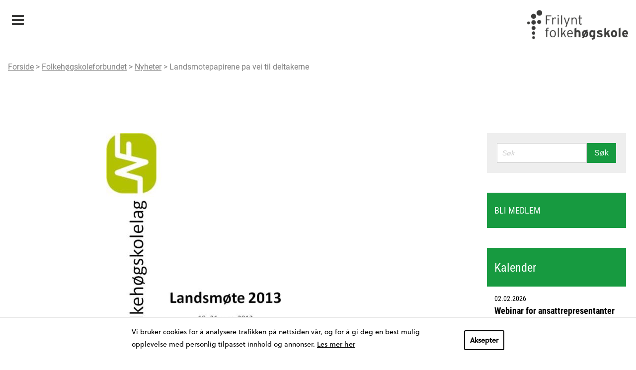

--- FILE ---
content_type: text/html; charset=UTF-8
request_url: https://www.frilyntfolkehogskole.no/fhf/nyheter/landsmotepapirene-pa-vei-til-deltakerne/
body_size: 8978
content:
<!DOCTYPE html>
<html lang="nb-NO">
<!-- cloud 13 -->
<head>
    <meta charset="UTF-8">
    <meta name="viewport" content="width=device-width, initial-scale=1">
    <meta name='robots' content='index, follow, max-image-preview:large, max-snippet:-1, max-video-preview:-1' />

	<!-- This site is optimized with the Yoast SEO plugin v22.5 - https://yoast.com/wordpress/plugins/seo/ -->
	<title>Landsmøtepapirene på vei til deltakerne</title>
	<meta name="description" content="Landsmøtepapirene er nå sendt påmeldte landsmøtedeltakere. Det er dog ikke for sent å melde seg på landsmøtet på Agder. Det blilr mange interesante saker for NF og folkehøgskolen framover, og flott ramme rundt lagt av Agder folkehøgskole." />
	<link rel="canonical" href="https://www.frilyntfolkehogskole.no/fhf/nyheter/landsmotepapirene-pa-vei-til-deltakerne/" />
	<meta property="og:locale" content="nb_NO" />
	<meta property="og:type" content="article" />
	<meta property="og:title" content="Landsmøtepapirene på vei til deltakerne" />
	<meta property="og:description" content="Landsmøtepapirene er nå sendt påmeldte landsmøtedeltakere. Det er dog ikke for sent å melde seg på landsmøtet på Agder. Det blilr mange interesante saker for NF og folkehøgskolen framover, og flott ramme rundt lagt av Agder folkehøgskole." />
	<meta property="og:url" content="https://www.frilyntfolkehogskole.no/fhf/nyheter/landsmotepapirene-pa-vei-til-deltakerne/" />
	<meta property="og:site_name" content="Frilynt Folkehøgskole" />
	<meta property="article:modified_time" content="2017-05-22T01:08:44+00:00" />
	<meta name="twitter:card" content="summary_large_image" />
	<script type="application/ld+json" class="yoast-schema-graph">{"@context":"https://schema.org","@graph":[{"@type":"WebPage","@id":"https://www.frilyntfolkehogskole.no/fhf/nyheter/landsmotepapirene-pa-vei-til-deltakerne/","url":"https://www.frilyntfolkehogskole.no/fhf/nyheter/landsmotepapirene-pa-vei-til-deltakerne/","name":"Landsmøtepapirene på vei til deltakerne","isPartOf":{"@id":"https://www.frilyntfolkehogskole.no/#website"},"datePublished":"2013-03-07T09:49:00+00:00","dateModified":"2017-05-22T01:08:44+00:00","description":"Landsmøtepapirene er nå sendt påmeldte landsmøtedeltakere. Det er dog ikke for sent å melde seg på landsmøtet på Agder. Det blilr mange interesante saker for NF og folkehøgskolen framover, og flott ramme rundt lagt av Agder folkehøgskole.","breadcrumb":{"@id":"https://www.frilyntfolkehogskole.no/fhf/nyheter/landsmotepapirene-pa-vei-til-deltakerne/#breadcrumb"},"inLanguage":"nb-NO","potentialAction":[{"@type":"ReadAction","target":["https://www.frilyntfolkehogskole.no/fhf/nyheter/landsmotepapirene-pa-vei-til-deltakerne/"]}]},{"@type":"BreadcrumbList","@id":"https://www.frilyntfolkehogskole.no/fhf/nyheter/landsmotepapirene-pa-vei-til-deltakerne/#breadcrumb","itemListElement":[{"@type":"ListItem","position":1,"name":"Home","item":"https://www.frilyntfolkehogskole.no/"},{"@type":"ListItem","position":2,"name":"Nyheter (FHF)","item":"https://www.frilyntfolkehogskole.no/fhf/nyheter/"},{"@type":"ListItem","position":3,"name":"Landsmøtepapirene på vei til deltakerne"}]},{"@type":"WebSite","@id":"https://www.frilyntfolkehogskole.no/#website","url":"https://www.frilyntfolkehogskole.no/","name":"Frilynt Folkehøgskole","description":"","potentialAction":[{"@type":"SearchAction","target":{"@type":"EntryPoint","urlTemplate":"https://www.frilyntfolkehogskole.no/?s={search_term_string}"},"query-input":"required name=search_term_string"}],"inLanguage":"nb-NO"}]}</script>
	<!-- / Yoast SEO plugin. -->


<link rel="alternate" type="application/rss+xml" title="Frilynt Folkehøgskole &raquo; strøm" href="https://www.frilyntfolkehogskole.no/feed/" />
<link rel='stylesheet' id='wp-block-library-css' href='https://www.frilyntfolkehogskole.no/wp/wp-includes/css/dist/block-library/style.min.css?ver=6.5.2' type='text/css' media='all' />
<style id='classic-theme-styles-inline-css' type='text/css'>
/*! This file is auto-generated */
.wp-block-button__link{color:#fff;background-color:#32373c;border-radius:9999px;box-shadow:none;text-decoration:none;padding:calc(.667em + 2px) calc(1.333em + 2px);font-size:1.125em}.wp-block-file__button{background:#32373c;color:#fff;text-decoration:none}
</style>
<style id='global-styles-inline-css' type='text/css'>
body{--wp--preset--color--black: #000000;--wp--preset--color--cyan-bluish-gray: #abb8c3;--wp--preset--color--white: #ffffff;--wp--preset--color--pale-pink: #f78da7;--wp--preset--color--vivid-red: #cf2e2e;--wp--preset--color--luminous-vivid-orange: #ff6900;--wp--preset--color--luminous-vivid-amber: #fcb900;--wp--preset--color--light-green-cyan: #7bdcb5;--wp--preset--color--vivid-green-cyan: #00d084;--wp--preset--color--pale-cyan-blue: #8ed1fc;--wp--preset--color--vivid-cyan-blue: #0693e3;--wp--preset--color--vivid-purple: #9b51e0;--wp--preset--gradient--vivid-cyan-blue-to-vivid-purple: linear-gradient(135deg,rgba(6,147,227,1) 0%,rgb(155,81,224) 100%);--wp--preset--gradient--light-green-cyan-to-vivid-green-cyan: linear-gradient(135deg,rgb(122,220,180) 0%,rgb(0,208,130) 100%);--wp--preset--gradient--luminous-vivid-amber-to-luminous-vivid-orange: linear-gradient(135deg,rgba(252,185,0,1) 0%,rgba(255,105,0,1) 100%);--wp--preset--gradient--luminous-vivid-orange-to-vivid-red: linear-gradient(135deg,rgba(255,105,0,1) 0%,rgb(207,46,46) 100%);--wp--preset--gradient--very-light-gray-to-cyan-bluish-gray: linear-gradient(135deg,rgb(238,238,238) 0%,rgb(169,184,195) 100%);--wp--preset--gradient--cool-to-warm-spectrum: linear-gradient(135deg,rgb(74,234,220) 0%,rgb(151,120,209) 20%,rgb(207,42,186) 40%,rgb(238,44,130) 60%,rgb(251,105,98) 80%,rgb(254,248,76) 100%);--wp--preset--gradient--blush-light-purple: linear-gradient(135deg,rgb(255,206,236) 0%,rgb(152,150,240) 100%);--wp--preset--gradient--blush-bordeaux: linear-gradient(135deg,rgb(254,205,165) 0%,rgb(254,45,45) 50%,rgb(107,0,62) 100%);--wp--preset--gradient--luminous-dusk: linear-gradient(135deg,rgb(255,203,112) 0%,rgb(199,81,192) 50%,rgb(65,88,208) 100%);--wp--preset--gradient--pale-ocean: linear-gradient(135deg,rgb(255,245,203) 0%,rgb(182,227,212) 50%,rgb(51,167,181) 100%);--wp--preset--gradient--electric-grass: linear-gradient(135deg,rgb(202,248,128) 0%,rgb(113,206,126) 100%);--wp--preset--gradient--midnight: linear-gradient(135deg,rgb(2,3,129) 0%,rgb(40,116,252) 100%);--wp--preset--font-size--small: 13px;--wp--preset--font-size--medium: 20px;--wp--preset--font-size--large: 36px;--wp--preset--font-size--x-large: 42px;--wp--preset--spacing--20: 0.44rem;--wp--preset--spacing--30: 0.67rem;--wp--preset--spacing--40: 1rem;--wp--preset--spacing--50: 1.5rem;--wp--preset--spacing--60: 2.25rem;--wp--preset--spacing--70: 3.38rem;--wp--preset--spacing--80: 5.06rem;--wp--preset--shadow--natural: 6px 6px 9px rgba(0, 0, 0, 0.2);--wp--preset--shadow--deep: 12px 12px 50px rgba(0, 0, 0, 0.4);--wp--preset--shadow--sharp: 6px 6px 0px rgba(0, 0, 0, 0.2);--wp--preset--shadow--outlined: 6px 6px 0px -3px rgba(255, 255, 255, 1), 6px 6px rgba(0, 0, 0, 1);--wp--preset--shadow--crisp: 6px 6px 0px rgba(0, 0, 0, 1);}:where(.is-layout-flex){gap: 0.5em;}:where(.is-layout-grid){gap: 0.5em;}body .is-layout-flow > .alignleft{float: left;margin-inline-start: 0;margin-inline-end: 2em;}body .is-layout-flow > .alignright{float: right;margin-inline-start: 2em;margin-inline-end: 0;}body .is-layout-flow > .aligncenter{margin-left: auto !important;margin-right: auto !important;}body .is-layout-constrained > .alignleft{float: left;margin-inline-start: 0;margin-inline-end: 2em;}body .is-layout-constrained > .alignright{float: right;margin-inline-start: 2em;margin-inline-end: 0;}body .is-layout-constrained > .aligncenter{margin-left: auto !important;margin-right: auto !important;}body .is-layout-constrained > :where(:not(.alignleft):not(.alignright):not(.alignfull)){max-width: var(--wp--style--global--content-size);margin-left: auto !important;margin-right: auto !important;}body .is-layout-constrained > .alignwide{max-width: var(--wp--style--global--wide-size);}body .is-layout-flex{display: flex;}body .is-layout-flex{flex-wrap: wrap;align-items: center;}body .is-layout-flex > *{margin: 0;}body .is-layout-grid{display: grid;}body .is-layout-grid > *{margin: 0;}:where(.wp-block-columns.is-layout-flex){gap: 2em;}:where(.wp-block-columns.is-layout-grid){gap: 2em;}:where(.wp-block-post-template.is-layout-flex){gap: 1.25em;}:where(.wp-block-post-template.is-layout-grid){gap: 1.25em;}.has-black-color{color: var(--wp--preset--color--black) !important;}.has-cyan-bluish-gray-color{color: var(--wp--preset--color--cyan-bluish-gray) !important;}.has-white-color{color: var(--wp--preset--color--white) !important;}.has-pale-pink-color{color: var(--wp--preset--color--pale-pink) !important;}.has-vivid-red-color{color: var(--wp--preset--color--vivid-red) !important;}.has-luminous-vivid-orange-color{color: var(--wp--preset--color--luminous-vivid-orange) !important;}.has-luminous-vivid-amber-color{color: var(--wp--preset--color--luminous-vivid-amber) !important;}.has-light-green-cyan-color{color: var(--wp--preset--color--light-green-cyan) !important;}.has-vivid-green-cyan-color{color: var(--wp--preset--color--vivid-green-cyan) !important;}.has-pale-cyan-blue-color{color: var(--wp--preset--color--pale-cyan-blue) !important;}.has-vivid-cyan-blue-color{color: var(--wp--preset--color--vivid-cyan-blue) !important;}.has-vivid-purple-color{color: var(--wp--preset--color--vivid-purple) !important;}.has-black-background-color{background-color: var(--wp--preset--color--black) !important;}.has-cyan-bluish-gray-background-color{background-color: var(--wp--preset--color--cyan-bluish-gray) !important;}.has-white-background-color{background-color: var(--wp--preset--color--white) !important;}.has-pale-pink-background-color{background-color: var(--wp--preset--color--pale-pink) !important;}.has-vivid-red-background-color{background-color: var(--wp--preset--color--vivid-red) !important;}.has-luminous-vivid-orange-background-color{background-color: var(--wp--preset--color--luminous-vivid-orange) !important;}.has-luminous-vivid-amber-background-color{background-color: var(--wp--preset--color--luminous-vivid-amber) !important;}.has-light-green-cyan-background-color{background-color: var(--wp--preset--color--light-green-cyan) !important;}.has-vivid-green-cyan-background-color{background-color: var(--wp--preset--color--vivid-green-cyan) !important;}.has-pale-cyan-blue-background-color{background-color: var(--wp--preset--color--pale-cyan-blue) !important;}.has-vivid-cyan-blue-background-color{background-color: var(--wp--preset--color--vivid-cyan-blue) !important;}.has-vivid-purple-background-color{background-color: var(--wp--preset--color--vivid-purple) !important;}.has-black-border-color{border-color: var(--wp--preset--color--black) !important;}.has-cyan-bluish-gray-border-color{border-color: var(--wp--preset--color--cyan-bluish-gray) !important;}.has-white-border-color{border-color: var(--wp--preset--color--white) !important;}.has-pale-pink-border-color{border-color: var(--wp--preset--color--pale-pink) !important;}.has-vivid-red-border-color{border-color: var(--wp--preset--color--vivid-red) !important;}.has-luminous-vivid-orange-border-color{border-color: var(--wp--preset--color--luminous-vivid-orange) !important;}.has-luminous-vivid-amber-border-color{border-color: var(--wp--preset--color--luminous-vivid-amber) !important;}.has-light-green-cyan-border-color{border-color: var(--wp--preset--color--light-green-cyan) !important;}.has-vivid-green-cyan-border-color{border-color: var(--wp--preset--color--vivid-green-cyan) !important;}.has-pale-cyan-blue-border-color{border-color: var(--wp--preset--color--pale-cyan-blue) !important;}.has-vivid-cyan-blue-border-color{border-color: var(--wp--preset--color--vivid-cyan-blue) !important;}.has-vivid-purple-border-color{border-color: var(--wp--preset--color--vivid-purple) !important;}.has-vivid-cyan-blue-to-vivid-purple-gradient-background{background: var(--wp--preset--gradient--vivid-cyan-blue-to-vivid-purple) !important;}.has-light-green-cyan-to-vivid-green-cyan-gradient-background{background: var(--wp--preset--gradient--light-green-cyan-to-vivid-green-cyan) !important;}.has-luminous-vivid-amber-to-luminous-vivid-orange-gradient-background{background: var(--wp--preset--gradient--luminous-vivid-amber-to-luminous-vivid-orange) !important;}.has-luminous-vivid-orange-to-vivid-red-gradient-background{background: var(--wp--preset--gradient--luminous-vivid-orange-to-vivid-red) !important;}.has-very-light-gray-to-cyan-bluish-gray-gradient-background{background: var(--wp--preset--gradient--very-light-gray-to-cyan-bluish-gray) !important;}.has-cool-to-warm-spectrum-gradient-background{background: var(--wp--preset--gradient--cool-to-warm-spectrum) !important;}.has-blush-light-purple-gradient-background{background: var(--wp--preset--gradient--blush-light-purple) !important;}.has-blush-bordeaux-gradient-background{background: var(--wp--preset--gradient--blush-bordeaux) !important;}.has-luminous-dusk-gradient-background{background: var(--wp--preset--gradient--luminous-dusk) !important;}.has-pale-ocean-gradient-background{background: var(--wp--preset--gradient--pale-ocean) !important;}.has-electric-grass-gradient-background{background: var(--wp--preset--gradient--electric-grass) !important;}.has-midnight-gradient-background{background: var(--wp--preset--gradient--midnight) !important;}.has-small-font-size{font-size: var(--wp--preset--font-size--small) !important;}.has-medium-font-size{font-size: var(--wp--preset--font-size--medium) !important;}.has-large-font-size{font-size: var(--wp--preset--font-size--large) !important;}.has-x-large-font-size{font-size: var(--wp--preset--font-size--x-large) !important;}
.wp-block-navigation a:where(:not(.wp-element-button)){color: inherit;}
:where(.wp-block-post-template.is-layout-flex){gap: 1.25em;}:where(.wp-block-post-template.is-layout-grid){gap: 1.25em;}
:where(.wp-block-columns.is-layout-flex){gap: 2em;}:where(.wp-block-columns.is-layout-grid){gap: 2em;}
.wp-block-pullquote{font-size: 1.5em;line-height: 1.6;}
</style>
<link rel='stylesheet' id='ffhs-css-css' href='https://www.frilyntfolkehogskole.no/app/themes/ffhs/resources/css/site.min.css?ver=1.6.8' type='text/css' media='all' />
<link rel='stylesheet' id='ffhs-css2-css' href='https://www.frilyntfolkehogskole.no/app/themes/ffhs/resources/css/tibegdpr.css?ver=1.6.8' type='text/css' media='all' />

                <script defer data-domain="frilyntfolkehogskole.no" src="https://s.folkehogskole.no/js/script.outbound-links.js"></script>
            <link rel="icon" href="https://www.frilyntfolkehogskole.no/app/themes/ffhs/resources/img/icon.png" sizes="32x32" />
<link rel="icon" href="https://www.frilyntfolkehogskole.no/app/themes/ffhs/resources/img/icon.png" sizes="192x192" />
<link rel="apple-touch-icon" href="https://www.frilyntfolkehogskole.no/app/themes/ffhs/resources/img/icon.png" />
<meta name="msapplication-TileImage" content="https://www.frilyntfolkehogskole.no/app/themes/ffhs/resources/img/icon.png" />

    <script src="https://use.typekit.net/ncp5vew.js"></script>
    <script>try{Typekit.load({ async: false });}catch(e){}</script>
</head>
<body class="site fhf_news-template-default single single-fhf_news postid-1875 colors--fhf">
    <header class="site__header">
		            <h1 class="hidden">Folkehøgskoleforbundet</h1>
<div class="top-bar__wrapper">
    <div class="top-bar row">
        <div class="top-bar__inner">
            <div class="top-bar__intro">
                <div class="top-bar__intro-text">
                                            <a href="https://www.frilyntfolkehogskole.no" title="Frilynt Folkehøgskole">
                            <img src="https://www.frilyntfolkehogskole.no/app/themes/ffhs/resources/img/ffh_logo_sort.png" alt="logo" class="top-bar__ffhLogo">
                        </a>
                                    </div>
        	</div>
            <div class="top-bar__nav-wrapper">
            	<nav class="top-bar__nav" data-toggle="topBarNav">
                                            <span class="top-bar__nav-select top-bar__nav-item--active" data-toggle-id="topBarNav">
                            <a class="top-bar__nav-item-link top-bar__nav-item-link--active" href="#">Folkehøgskoleforbundet</a>
                        </span>
                                        <ul class="top-bar__nav-list">
                                                                                                                     <li class="top-bar__nav-item">
                                    <a class="top-bar__nav-item-link top-bar__nav-item-link" href="https://www.frilyntfolkehogskole.no/ffhs/" title="Frilynt folkehøgskole">Frilynt folkehøgskole</a>
                                </li>
                                                                                                                                                                                                     <li class="top-bar__nav-item--active">
                                    <a class="top-bar__nav-item-link top-bar__nav-item-link--active" href="https://www.frilyntfolkehogskole.no/fhf/" title="Folkehøgskoleforbundet">Folkehøgskoleforbundet</a>
                                </li>
                                                                                                                                                 <li class="top-bar__nav-item">
                                    <a class="top-bar__nav-item-link top-bar__nav-item-link" href="https://www.frilyntfolkehogskole.no/if/" title="Informasjonskontoret">Informasjonskontoret</a>
                                </li>
                                                                                                                                                 <li class="top-bar__nav-item">
                                    <a class="top-bar__nav-item-link top-bar__nav-item-link" href="https://www.frilyntfolkehogskole.no/blogg/" title="Blogg/Folkehøgskolen">Blogg/Folkehøgskolen</a>
                                </li>
                                                                                                                                                 <li class="top-bar__nav-item">
                                    <a class="top-bar__nav-item-link top-bar__nav-item-link" href="https://www.frilyntfolkehogskole.no/pu/" title="Pedagogisk utvikling">Pedagogisk utvikling</a>
                                </li>
                                                                        </ul>
                    
                                        
                                                                                                    
                                        
                    <div style="bottom: -170px" class="breadcrumbs">
                        <a href="https://www.frilyntfolkehogskole.no">Forside</a> > <a href="https://www.frilyntfolkehogskole.no/fhf/">Folkehøgskoleforbundet</a> > <a href="https://www.frilyntfolkehogskole.no/fhf/nyheter/">Nyheter</a> > <a href="https://www.frilyntfolkehogskole.no/fhf/nyheter/landsmotepapirene-pa-vei-til-deltakerne/">Landsmotepapirene pa vei til deltakerne</a>
                    </div>
                </nav>
            </div>
        </div>
    </div>
</div>

	<div class="main-bar__wrapper">
        <div class="main-bar">
            <div class="main-bar__menu">
                <nav class="main-bar__menu-nav">
                            <ul class="main-bar__menu-list main-bar__menu-list--level-1">
                                                        
                        
                        
                                                                                                                                <li class="main-bar__menu-item   main-bar__menu-item--level-1">
                <a href="https://www.frilyntfolkehogskole.no/fhf/folkehogskolens-historie/" class="main-bar__menu-link   main-bar__menu-link--level-1" target="_self">
					Folkehøgskolens historie
                    				</a>
                            </li>
                                                        
                        
                        
                                                                                                                                <li class="main-bar__menu-item   main-bar__menu-item--level-1"data-toggle="2771">
                <a href="https://www.frilyntfolkehogskole.no/fhf/organisasjonen/om-forbundet/" class="main-bar__menu-link   main-bar__menu-link--level-1" target="">
					Organisasjonen
                                            <span class="main-bar__menu-submenu-toggle" data-toggle-id="2771"></span>
                    				</a>
                                            <ul class="main-bar__menu-list main-bar__menu-list--level-2">
                                                        
                        
                        
                                                                                                                                <li class="main-bar__menu-item   main-bar__menu-item--level-2">
                <a href="https://www.frilyntfolkehogskole.no/fhf/organisasjonen/om-forbundet/" class="main-bar__menu-link   main-bar__menu-link--level-2" target="_self">
					Om forbundet
                    				</a>
                            </li>
                                                        
                        
                        
                                                                                                                                <li class="main-bar__menu-item   main-bar__menu-item--level-2">
                <a href="https://www.frilyntfolkehogskole.no/fhf/organisasjonen/sekretariatet/" class="main-bar__menu-link   main-bar__menu-link--level-2" target="_self">
					Sekretariatet
                    				</a>
                            </li>
                                                        
                        
                        
                                                                                                                                <li class="main-bar__menu-item   main-bar__menu-item--level-2">
                <a href="https://www.frilyntfolkehogskole.no/fhf/organisasjonen/styret/" class="main-bar__menu-link   main-bar__menu-link--level-2" target="_self">
					Styret
                    				</a>
                            </li>
                                                        
                        
                        
                                                                                                                                <li class="main-bar__menu-item   main-bar__menu-item--level-2">
                <a href="https://www.frilyntfolkehogskole.no/fhf/organisasjonen/ide-og-prinsipprogram/" class="main-bar__menu-link   main-bar__menu-link--level-2" target="_self">
					Idé- og prinsipprogram
                    				</a>
                            </li>
                                                        
                        
                        
                                                                                                                                <li class="main-bar__menu-item   main-bar__menu-item--level-2">
                <a href="https://www.frilyntfolkehogskole.no/fhf/organisasjonen/lokallag-og-distriktsinndeling/" class="main-bar__menu-link   main-bar__menu-link--level-2" target="_self">
					Lokallag
                    				</a>
                            </li>
                                                        
                        
                        
                                                                                                                                <li class="main-bar__menu-item   main-bar__menu-item--level-2">
                <a href="https://www.frilyntfolkehogskole.no/fhf/organisasjonen/distriktsinndeling/" class="main-bar__menu-link   main-bar__menu-link--level-2" target="_self">
					Distriktsinndeling
                    				</a>
                            </li>
                                                        
                        
                        
                                                                                                                                <li class="main-bar__menu-item   main-bar__menu-item--level-2">
                <a href="https://www.frilyntfolkehogskole.no/fhf/organisasjonen/vedtekter/" class="main-bar__menu-link   main-bar__menu-link--level-2" target="_self">
					Vedtekter
                    				</a>
                            </li>
                                                        
                        
                        
                                                                                                                                <li class="main-bar__menu-item   main-bar__menu-item--level-2">
                <a href="https://www.frilyntfolkehogskole.no/fhf/organisasjonen/stipend/" class="main-bar__menu-link   main-bar__menu-link--level-2" target="_self">
					Støtteordninger
                    				</a>
                            </li>
                                                        
                        
                        
                                                                                                                                <li class="main-bar__menu-item   main-bar__menu-item--level-2">
                <a href="https://www.frilyntfolkehogskole.no/fhf/organisasjonen/boker-til-salgs/" class="main-bar__menu-link   main-bar__menu-link--level-2" target="_self">
					Bøker til salgs
                    				</a>
                            </li>
                                                        
                        
                        
                                                                                                                                <li class="main-bar__menu-item   main-bar__menu-item--level-2">
                <a href="https://www.frilyntfolkehogskole.no/?post_type=fhf_pages&p=9726" class="main-bar__menu-link   main-bar__menu-link--level-2" target="_self">
					Test medlem
                    				</a>
                            </li>
            </ul>

                            </li>
                                                        
                        
                        
                                                                                                                                                                            <li class="main-bar__menu-item main-bar__menu-item--current  main-bar__menu-item--level-1">
                <a href="https://www.frilyntfolkehogskole.no/fhf/nyheter/" class="main-bar__menu-link main-bar__menu-link--current  main-bar__menu-link--level-1" target="_self">
					Nyheter
                    				</a>
                            </li>
                                                        
                        
                        
                                                                                                                                <li class="main-bar__menu-item   main-bar__menu-item--level-1">
                <a href="https://www.frilyntfolkehogskole.no/fhf/rundskriv/" class="main-bar__menu-link   main-bar__menu-link--level-1" target="_self">
					Rundskriv
                    				</a>
                            </li>
                                                        
                        
                        
                                                                                                                                <li class="main-bar__menu-item   main-bar__menu-item--level-1"data-toggle="2786">
                <a href="https://www.frilyntfolkehogskole.no/fhf/medlem/medlem-i-folkehogskoleforbundet/" class="main-bar__menu-link   main-bar__menu-link--level-1" target="">
					Medlem
                                            <span class="main-bar__menu-submenu-toggle" data-toggle-id="2786"></span>
                    				</a>
                                            <ul class="main-bar__menu-list main-bar__menu-list--level-2">
                                                        
                        
                        
                                                                                                                                <li class="main-bar__menu-item   main-bar__menu-item--level-2">
                <a href="https://www.frilyntfolkehogskole.no/fhf/medlem/medlem-i-folkehogskoleforbundet/" class="main-bar__menu-link   main-bar__menu-link--level-2" target="_self">
					Medlem i Folkehøgskoleforbundet
                    				</a>
                            </li>
                                                        
                        
                        
                                                                                                                                <li class="main-bar__menu-item   main-bar__menu-item--level-2">
                <a href="https://www.frilyntfolkehogskole.no/fhf/medlem/typer-medlemskap/" class="main-bar__menu-link   main-bar__menu-link--level-2" target="_self">
					Typer medlemskap
                    				</a>
                            </li>
                                                        
                        
                        
                                                                                                                                <li class="main-bar__menu-item   main-bar__menu-item--level-2">
                <a href="https://www.frilyntfolkehogskole.no/fhf/medlem/innmeldingsskjema/" class="main-bar__menu-link   main-bar__menu-link--level-2" target="_self">
					Bli medlem
                    				</a>
                            </li>
                                                        
                        
                        
                                                                                                                                <li class="main-bar__menu-item   main-bar__menu-item--level-2">
                <a href="https://www.frilyntfolkehogskole.no/fhf/medlem/utmelding/" class="main-bar__menu-link   main-bar__menu-link--level-2" target="_self">
					Endring og utmelding
                    				</a>
                            </li>
                                                        
                        
                        
                                                                                                                                <li class="main-bar__menu-item   main-bar__menu-item--level-2">
                <a href="https://www.frilyntfolkehogskole.no/fhf/medlem/medlemsnytt/" class="main-bar__menu-link   main-bar__menu-link--level-2" target="_self">
					Medlemsnytt
                    				</a>
                            </li>
            </ul>

                            </li>
                                                        
                        
                        
                                                                                                                                <li class="main-bar__menu-item   main-bar__menu-item--level-1"data-toggle="2794">
                <a href="https://www.frilyntfolkehogskole.no/fhf/ressurser/" class="main-bar__menu-link   main-bar__menu-link--level-1" target="_self">
					Ressurser
                                            <span class="main-bar__menu-submenu-toggle" data-toggle-id="2794"></span>
                    				</a>
                                            <ul class="main-bar__menu-list main-bar__menu-list--level-2">
                                                        
                        
                        
                                                                                                                                <li class="main-bar__menu-item   main-bar__menu-item--level-2">
                <a href="https://www.frilyntfolkehogskole.no/fhf/ressurser/lover-og-regler/" class="main-bar__menu-link   main-bar__menu-link--level-2" target="_self">
					Lover og regler
                    				</a>
                            </li>
                                                        
                        
                        
                                                                                                                                <li class="main-bar__menu-item   main-bar__menu-item--level-2">
                <a href="https://www.frilyntfolkehogskole.no/fhf/ressurser/lonn-og-arbeidsvilkar/" class="main-bar__menu-link   main-bar__menu-link--level-2" target="_self">
					Lønn og arbeidsvilkår
                    				</a>
                            </li>
                                                        
                        
                        
                                                                                                                                <li class="main-bar__menu-item   main-bar__menu-item--level-2">
                <a href="https://www.frilyntfolkehogskole.no/fhf/ressurser/oppgaver-om-folkehogskole/" class="main-bar__menu-link   main-bar__menu-link--level-2" target="_self">
					Oppgaver om folkehøgskole
                    				</a>
                            </li>
                                                        
                        
                        
                                                                                                                                <li class="main-bar__menu-item   main-bar__menu-item--level-2">
                <a href="https://www.frilyntfolkehogskole.no/fhf/ressurser/tariff/" class="main-bar__menu-link   main-bar__menu-link--level-2" target="_self">
					Tariff og maler
                    				</a>
                            </li>
                                                        
                        
                        
                                                                                                                                <li class="main-bar__menu-item   main-bar__menu-item--level-2">
                <a href="https://www.frilyntfolkehogskole.no/fhf/ressurser/viktige-lenker/" class="main-bar__menu-link   main-bar__menu-link--level-2" target="_self">
					Viktige lenker
                    				</a>
                            </li>
                                                        
                        
                        
                                                                                                                                                                            <li class="main-bar__menu-item main-bar__menu-item--current  main-bar__menu-item--level-2">
                <a href="https://www.folkehogskoleradet.no/a" class="main-bar__menu-link main-bar__menu-link--current  main-bar__menu-link--level-2" target="_blank">
					Folkehøgskolen fra A til Å
                    				</a>
                            </li>
            </ul>

                            </li>
            </ul>

                </nav>
            </div>
        </div>
	</div>
    
                <div class="main-bar__logo">
                             <a href="https://www.frilyntfolkehogskole.no/fhf/"><img src="https://www.frilyntfolkehogskole.no/app/uploads/cropped/2017/05/fhf-logo-0x65-c-default.png" alt=""></a>
                    </div>

<div class="mobile-header">
    <a class="main-bar__menu-toggle" data-toggle-id="hamburger-menu">Meny</a>
    <a class="mobile-header__logo" href="https://www.frilyntfolkehogskole.no" title="Frilynt Folkehøgskole">
        <img src="https://www.frilyntfolkehogskole.no/app/themes/ffhs/resources/img/ffh_logo_sort.png" alt="logo" class="top-bar__ffhLogo">
    </a>

    <div class="hamburger-menu">

    <div class="hamburger-menu__nav" data-toggle="hamburger-menu">
                                           <div class="hamburger-menu__nav-item " data-toggle="submenu-6450">
                <a class="hamburger-menu__nav-divnk " href="https://www.frilyntfolkehogskole.no/ffhs/" title="Frilynt folkehøgskole">Frilynt folkehøgskole</a>
                                    <span class="hamburger-menu__submenu-toggle " data-toggle-id="submenu-6450"></span>
                                
            </div>
                    <ul class="hamburger-menu__submenu-list hamburger-menu__submenu-list--level-1">
                                                        
                        
                        
                                                                                                                                <li class="hamburger-menu__submenu-item   hamburger-menu__submenu-item--level-1">
                <a href="https://www.frilyntfolkehogskole.no/ffhs/folkehogskoles-historie/" class="hamburger-menu__submenu-link   hamburger-menu__submenu-link--level-1" target="_self">
					Folkehøgskolens historie
                    				</a>
                            </li>
            </ul>

            
        
     
        
     
                                 <div class="hamburger-menu__nav-item data-toggle-active" data-toggle="submenu-2275">
                <a class="hamburger-menu__nav-divnk data-toggle-active" href="https://www.frilyntfolkehogskole.no/fhf/" title="Folkehøgskoleforbundet">Folkehøgskoleforbundet</a>
                                    <span class="hamburger-menu__submenu-toggle data-toggle-active" data-toggle-id="submenu-2275"></span>
                                
            </div>
                    <ul class="hamburger-menu__submenu-list hamburger-menu__submenu-list--level-1">
                                                        
                        
                        
                                                                                                                                <li class="hamburger-menu__submenu-item   hamburger-menu__submenu-item--level-1">
                <a href="https://www.frilyntfolkehogskole.no/fhf/folkehogskolens-historie/" class="hamburger-menu__submenu-link   hamburger-menu__submenu-link--level-1" target="_self">
					Folkehøgskolens historie
                    				</a>
                            </li>
                                                        
                        
                        
                                                                                                                                <li class="hamburger-menu__submenu-item   hamburger-menu__submenu-item--level-1"data-toggle="mobile-menu2771">
                <a href="https://www.frilyntfolkehogskole.no/fhf/organisasjonen/om-forbundet/" class="hamburger-menu__submenu-link   hamburger-menu__submenu-link--level-1" target="">
					Organisasjonen
                                            <span class="hamburger-menu__submenu-submenu-toggle" data-toggle-id="mobile-menu2771"></span>
                    				</a>
                                            <ul class="hamburger-menu__submenu-list hamburger-menu__submenu-list--level-2">
                                                        
                        
                        
                                                                                                                                <li class="hamburger-menu__submenu-item   hamburger-menu__submenu-item--level-2">
                <a href="https://www.frilyntfolkehogskole.no/fhf/organisasjonen/om-forbundet/" class="hamburger-menu__submenu-link   hamburger-menu__submenu-link--level-2" target="_self">
					Om forbundet
                    				</a>
                            </li>
                                                        
                        
                        
                                                                                                                                <li class="hamburger-menu__submenu-item   hamburger-menu__submenu-item--level-2">
                <a href="https://www.frilyntfolkehogskole.no/fhf/organisasjonen/sekretariatet/" class="hamburger-menu__submenu-link   hamburger-menu__submenu-link--level-2" target="_self">
					Sekretariatet
                    				</a>
                            </li>
                                                        
                        
                        
                                                                                                                                <li class="hamburger-menu__submenu-item   hamburger-menu__submenu-item--level-2">
                <a href="https://www.frilyntfolkehogskole.no/fhf/organisasjonen/styret/" class="hamburger-menu__submenu-link   hamburger-menu__submenu-link--level-2" target="_self">
					Styret
                    				</a>
                            </li>
                                                        
                        
                        
                                                                                                                                <li class="hamburger-menu__submenu-item   hamburger-menu__submenu-item--level-2">
                <a href="https://www.frilyntfolkehogskole.no/fhf/organisasjonen/ide-og-prinsipprogram/" class="hamburger-menu__submenu-link   hamburger-menu__submenu-link--level-2" target="_self">
					Idé- og prinsipprogram
                    				</a>
                            </li>
                                                        
                        
                        
                                                                                                                                <li class="hamburger-menu__submenu-item   hamburger-menu__submenu-item--level-2">
                <a href="https://www.frilyntfolkehogskole.no/fhf/organisasjonen/lokallag-og-distriktsinndeling/" class="hamburger-menu__submenu-link   hamburger-menu__submenu-link--level-2" target="_self">
					Lokallag
                    				</a>
                            </li>
                                                        
                        
                        
                                                                                                                                <li class="hamburger-menu__submenu-item   hamburger-menu__submenu-item--level-2">
                <a href="https://www.frilyntfolkehogskole.no/fhf/organisasjonen/distriktsinndeling/" class="hamburger-menu__submenu-link   hamburger-menu__submenu-link--level-2" target="_self">
					Distriktsinndeling
                    				</a>
                            </li>
                                                        
                        
                        
                                                                                                                                <li class="hamburger-menu__submenu-item   hamburger-menu__submenu-item--level-2">
                <a href="https://www.frilyntfolkehogskole.no/fhf/organisasjonen/vedtekter/" class="hamburger-menu__submenu-link   hamburger-menu__submenu-link--level-2" target="_self">
					Vedtekter
                    				</a>
                            </li>
                                                        
                        
                        
                                                                                                                                <li class="hamburger-menu__submenu-item   hamburger-menu__submenu-item--level-2">
                <a href="https://www.frilyntfolkehogskole.no/fhf/organisasjonen/stipend/" class="hamburger-menu__submenu-link   hamburger-menu__submenu-link--level-2" target="_self">
					Støtteordninger
                    				</a>
                            </li>
                                                        
                        
                        
                                                                                                                                <li class="hamburger-menu__submenu-item   hamburger-menu__submenu-item--level-2">
                <a href="https://www.frilyntfolkehogskole.no/fhf/organisasjonen/boker-til-salgs/" class="hamburger-menu__submenu-link   hamburger-menu__submenu-link--level-2" target="_self">
					Bøker til salgs
                    				</a>
                            </li>
                                                        
                        
                        
                                                                                                                                <li class="hamburger-menu__submenu-item   hamburger-menu__submenu-item--level-2">
                <a href="https://www.frilyntfolkehogskole.no/?post_type=fhf_pages&p=9726" class="hamburger-menu__submenu-link   hamburger-menu__submenu-link--level-2" target="_self">
					Test medlem
                    				</a>
                            </li>
            </ul>

                            </li>
                                                        
                        
                        
                                                                                                                                                                            <li class="hamburger-menu__submenu-item hamburger-menu__submenu-item--current  hamburger-menu__submenu-item--level-1">
                <a href="https://www.frilyntfolkehogskole.no/fhf/nyheter/" class="hamburger-menu__submenu-link hamburger-menu__submenu-link--current  hamburger-menu__submenu-link--level-1" target="_self">
					Nyheter
                    				</a>
                            </li>
                                                        
                        
                        
                                                                                                                                <li class="hamburger-menu__submenu-item   hamburger-menu__submenu-item--level-1">
                <a href="https://www.frilyntfolkehogskole.no/fhf/rundskriv/" class="hamburger-menu__submenu-link   hamburger-menu__submenu-link--level-1" target="_self">
					Rundskriv
                    				</a>
                            </li>
                                                        
                        
                        
                                                                                                                                <li class="hamburger-menu__submenu-item   hamburger-menu__submenu-item--level-1"data-toggle="mobile-menu2786">
                <a href="https://www.frilyntfolkehogskole.no/fhf/medlem/medlem-i-folkehogskoleforbundet/" class="hamburger-menu__submenu-link   hamburger-menu__submenu-link--level-1" target="">
					Medlem
                                            <span class="hamburger-menu__submenu-submenu-toggle" data-toggle-id="mobile-menu2786"></span>
                    				</a>
                                            <ul class="hamburger-menu__submenu-list hamburger-menu__submenu-list--level-2">
                                                        
                        
                        
                                                                                                                                <li class="hamburger-menu__submenu-item   hamburger-menu__submenu-item--level-2">
                <a href="https://www.frilyntfolkehogskole.no/fhf/medlem/medlem-i-folkehogskoleforbundet/" class="hamburger-menu__submenu-link   hamburger-menu__submenu-link--level-2" target="_self">
					Medlem i Folkehøgskoleforbundet
                    				</a>
                            </li>
                                                        
                        
                        
                                                                                                                                <li class="hamburger-menu__submenu-item   hamburger-menu__submenu-item--level-2">
                <a href="https://www.frilyntfolkehogskole.no/fhf/medlem/typer-medlemskap/" class="hamburger-menu__submenu-link   hamburger-menu__submenu-link--level-2" target="_self">
					Typer medlemskap
                    				</a>
                            </li>
                                                        
                        
                        
                                                                                                                                <li class="hamburger-menu__submenu-item   hamburger-menu__submenu-item--level-2">
                <a href="https://www.frilyntfolkehogskole.no/fhf/medlem/innmeldingsskjema/" class="hamburger-menu__submenu-link   hamburger-menu__submenu-link--level-2" target="_self">
					Bli medlem
                    				</a>
                            </li>
                                                        
                        
                        
                                                                                                                                <li class="hamburger-menu__submenu-item   hamburger-menu__submenu-item--level-2">
                <a href="https://www.frilyntfolkehogskole.no/fhf/medlem/utmelding/" class="hamburger-menu__submenu-link   hamburger-menu__submenu-link--level-2" target="_self">
					Endring og utmelding
                    				</a>
                            </li>
                                                        
                        
                        
                                                                                                                                <li class="hamburger-menu__submenu-item   hamburger-menu__submenu-item--level-2">
                <a href="https://www.frilyntfolkehogskole.no/fhf/medlem/medlemsnytt/" class="hamburger-menu__submenu-link   hamburger-menu__submenu-link--level-2" target="_self">
					Medlemsnytt
                    				</a>
                            </li>
            </ul>

                            </li>
                                                        
                        
                        
                                                                                                                                <li class="hamburger-menu__submenu-item   hamburger-menu__submenu-item--level-1"data-toggle="mobile-menu2794">
                <a href="https://www.frilyntfolkehogskole.no/fhf/ressurser/" class="hamburger-menu__submenu-link   hamburger-menu__submenu-link--level-1" target="_self">
					Ressurser
                                            <span class="hamburger-menu__submenu-submenu-toggle" data-toggle-id="mobile-menu2794"></span>
                    				</a>
                                            <ul class="hamburger-menu__submenu-list hamburger-menu__submenu-list--level-2">
                                                        
                        
                        
                                                                                                                                <li class="hamburger-menu__submenu-item   hamburger-menu__submenu-item--level-2">
                <a href="https://www.frilyntfolkehogskole.no/fhf/ressurser/lover-og-regler/" class="hamburger-menu__submenu-link   hamburger-menu__submenu-link--level-2" target="_self">
					Lover og regler
                    				</a>
                            </li>
                                                        
                        
                        
                                                                                                                                <li class="hamburger-menu__submenu-item   hamburger-menu__submenu-item--level-2">
                <a href="https://www.frilyntfolkehogskole.no/fhf/ressurser/lonn-og-arbeidsvilkar/" class="hamburger-menu__submenu-link   hamburger-menu__submenu-link--level-2" target="_self">
					Lønn og arbeidsvilkår
                    				</a>
                            </li>
                                                        
                        
                        
                                                                                                                                <li class="hamburger-menu__submenu-item   hamburger-menu__submenu-item--level-2">
                <a href="https://www.frilyntfolkehogskole.no/fhf/ressurser/oppgaver-om-folkehogskole/" class="hamburger-menu__submenu-link   hamburger-menu__submenu-link--level-2" target="_self">
					Oppgaver om folkehøgskole
                    				</a>
                            </li>
                                                        
                        
                        
                                                                                                                                <li class="hamburger-menu__submenu-item   hamburger-menu__submenu-item--level-2">
                <a href="https://www.frilyntfolkehogskole.no/fhf/ressurser/tariff/" class="hamburger-menu__submenu-link   hamburger-menu__submenu-link--level-2" target="_self">
					Tariff og maler
                    				</a>
                            </li>
                                                        
                        
                        
                                                                                                                                <li class="hamburger-menu__submenu-item   hamburger-menu__submenu-item--level-2">
                <a href="https://www.frilyntfolkehogskole.no/fhf/ressurser/viktige-lenker/" class="hamburger-menu__submenu-link   hamburger-menu__submenu-link--level-2" target="_self">
					Viktige lenker
                    				</a>
                            </li>
                                                        
                        
                        
                                                                                                                                                                            <li class="hamburger-menu__submenu-item hamburger-menu__submenu-item--current  hamburger-menu__submenu-item--level-2">
                <a href="https://www.folkehogskoleradet.no/a" class="hamburger-menu__submenu-link hamburger-menu__submenu-link--current  hamburger-menu__submenu-link--level-2" target="_blank">
					Folkehøgskolen fra A til Å
                    				</a>
                            </li>
            </ul>

                            </li>
            </ul>

            
        
     
                                 <div class="hamburger-menu__nav-item " data-toggle="submenu-2277">
                <a class="hamburger-menu__nav-divnk " href="https://www.frilyntfolkehogskole.no/if/" title="Informasjonskontoret">Informasjonskontoret</a>
                                    <span class="hamburger-menu__submenu-toggle " data-toggle-id="submenu-2277"></span>
                                
            </div>
                    <ul class="hamburger-menu__submenu-list hamburger-menu__submenu-list--level-1">
                                                        
                        
                        
                                                                                                                                <li class="hamburger-menu__submenu-item   hamburger-menu__submenu-item--level-1">
                <a href="https://www.frilyntfolkehogskole.no/if/nyheter/" class="hamburger-menu__submenu-link   hamburger-menu__submenu-link--level-1" target="_self">
					Nyheter
                    				</a>
                            </li>
                                                        
                        
                        
                                                                                                                                <li class="hamburger-menu__submenu-item   hamburger-menu__submenu-item--level-1"data-toggle="mobile-menu2723">
                <a href="https://www.frilyntfolkehogskole.no/if/om-if/om-informasjonskontoret/" class="hamburger-menu__submenu-link   hamburger-menu__submenu-link--level-1" target="">
					Om IF
                                            <span class="hamburger-menu__submenu-submenu-toggle" data-toggle-id="mobile-menu2723"></span>
                    				</a>
                                            <ul class="hamburger-menu__submenu-list hamburger-menu__submenu-list--level-2">
                                                        
                        
                        
                                                                                                                                <li class="hamburger-menu__submenu-item   hamburger-menu__submenu-item--level-2">
                <a href="https://www.frilyntfolkehogskole.no/if/om-if/om-informasjonskontoret/" class="hamburger-menu__submenu-link   hamburger-menu__submenu-link--level-2" target="_self">
					Om Informasjonskontoret
                    				</a>
                            </li>
                                                        
                        
                        
                                                                                                                                <li class="hamburger-menu__submenu-item   hamburger-menu__submenu-item--level-2">
                <a href="https://www.frilyntfolkehogskole.no/if/om-if/styret/" class="hamburger-menu__submenu-link   hamburger-menu__submenu-link--level-2" target="_self">
					Styret
                    				</a>
                            </li>
                                                        
                        
                        
                                                                                                                                <li class="hamburger-menu__submenu-item   hamburger-menu__submenu-item--level-2">
                <a href="https://www.frilyntfolkehogskole.no/if/om-if/vedtekter/" class="hamburger-menu__submenu-link   hamburger-menu__submenu-link--level-2" target="_self">
					Vedtekter
                    				</a>
                            </li>
                                                        
                        
                        
                                                                                                                                <li class="hamburger-menu__submenu-item   hamburger-menu__submenu-item--level-2">
                <a href="https://www.frilyntfolkehogskole.no/if/om-if/if-skolene/" class="hamburger-menu__submenu-link   hamburger-menu__submenu-link--level-2" target="_self">
					IF-skolene
                    				</a>
                            </li>
            </ul>

                            </li>
                                                        
                        
                        
                                                                                                                                <li class="hamburger-menu__submenu-item   hamburger-menu__submenu-item--level-1">
                <a href="https://www.frilyntfolkehogskole.no/if/if-sekretariatet/" class="hamburger-menu__submenu-link   hamburger-menu__submenu-link--level-1" target="_self">
					IF-sekretariatet
                    				</a>
                            </li>
                                                        
                        
                        
                                                                                                                                <li class="hamburger-menu__submenu-item   hamburger-menu__submenu-item--level-1">
                <a href="https://www.frilyntfolkehogskole.no/if/rundskriv/" class="hamburger-menu__submenu-link   hamburger-menu__submenu-link--level-1" target="_self">
					Rundskriv
                    				</a>
                            </li>
                                                        
                        
                        
                                                                                                                                <li class="hamburger-menu__submenu-item   hamburger-menu__submenu-item--level-1"data-toggle="mobile-menu6864">
                <a href="https://www.frilyntfolkehogskole.no/if/ressurser/" class="hamburger-menu__submenu-link   hamburger-menu__submenu-link--level-1" target="_self">
					Ressurser
                                            <span class="hamburger-menu__submenu-submenu-toggle" data-toggle-id="mobile-menu6864"></span>
                    				</a>
                                            <ul class="hamburger-menu__submenu-list hamburger-menu__submenu-list--level-2">
                                                        
                        
                        
                                                                                                                                <li class="hamburger-menu__submenu-item   hamburger-menu__submenu-item--level-2">
                <a href="https://www.frilyntfolkehogskole.no/if/ressurser/arshjul-informasjon-og-markedsforing/" class="hamburger-menu__submenu-link   hamburger-menu__submenu-link--level-2" target="_self">
					Årshjul
                    				</a>
                            </li>
                                                        
                        
                        
                                                                                                                                <li class="hamburger-menu__submenu-item   hamburger-menu__submenu-item--level-2">
                <a href="https://www.frilyntfolkehogskole.no/if/ressurser/webinarer/" class="hamburger-menu__submenu-link   hamburger-menu__submenu-link--level-2" target="_self">
					Webinarer
                    				</a>
                            </li>
                                                        
                        
                        
                                                                                                                                <li class="hamburger-menu__submenu-item   hamburger-menu__submenu-item--level-2">
                <a href="https://www.frilyntfolkehogskole.no/if/ressurser/sosiale-medier/" class="hamburger-menu__submenu-link   hamburger-menu__submenu-link--level-2" target="_self">
					Sosiale medier
                    				</a>
                            </li>
                                                        
                        
                        
                                                                                                                                <li class="hamburger-menu__submenu-item   hamburger-menu__submenu-item--level-2">
                <a href="https://www.frilyntfolkehogskole.no/if/ressurser/veiledere-fra-unge-funksjonshemmede/" class="hamburger-menu__submenu-link   hamburger-menu__submenu-link--level-2" target="_self">
					Veiledere fra Unge funksjonshemmede
                    				</a>
                            </li>
            </ul>

                            </li>
            </ul>

            
        
     
                                 <div class="hamburger-menu__nav-item " data-toggle="submenu-2271">
                <a class="hamburger-menu__nav-divnk " href="https://www.frilyntfolkehogskole.no/blogg/" title="Blogg/Folkehøgskolen">Blogg/Folkehøgskolen</a>
                                    <span class="hamburger-menu__submenu-toggle " data-toggle-id="submenu-2271"></span>
                                
            </div>
                    <ul class="hamburger-menu__submenu-list hamburger-menu__submenu-list--level-1">
                                                        
                        
                        
                                                                                                                                <li class="hamburger-menu__submenu-item   hamburger-menu__submenu-item--level-1">
                <a href="https://www.frilyntfolkehogskole.no/blogg/" class="hamburger-menu__submenu-link   hamburger-menu__submenu-link--level-1" target="">
					Blogg
                    				</a>
                            </li>
                                                        
                        
                        
                                                                                                                                <li class="hamburger-menu__submenu-item   hamburger-menu__submenu-item--level-1">
                <a href="https://www.frilyntfolkehogskole.no/blogg/sider/abonnement/" class="hamburger-menu__submenu-link   hamburger-menu__submenu-link--level-1" target="_self">
					Abonnement
                    				</a>
                            </li>
                                                        
                        
                        
                                                                                                                                <li class="hamburger-menu__submenu-item   hamburger-menu__submenu-item--level-1">
                <a href="https://www.frilyntfolkehogskole.no/blogg/sider/annonsere/" class="hamburger-menu__submenu-link   hamburger-menu__submenu-link--level-1" target="_self">
					Annonsere
                    				</a>
                            </li>
                                                        
                        
                        
                                                                                                                                <li class="hamburger-menu__submenu-item   hamburger-menu__submenu-item--level-1">
                <a href="https://www.frilyntfolkehogskole.no/blogg/sider/bidra/" class="hamburger-menu__submenu-link   hamburger-menu__submenu-link--level-1" target="_self">
					Bidra
                    				</a>
                            </li>
                                                        
                        
                        
                                                                                                                                <li class="hamburger-menu__submenu-item   hamburger-menu__submenu-item--level-1">
                <a href="https://www.frilyntfolkehogskole.no/blogg/sider/folkehogskolen-arkiv/" class="hamburger-menu__submenu-link   hamburger-menu__submenu-link--level-1" target="_self">
					Magasinet Folkehøgskolen arkiv
                    				</a>
                            </li>
                                                        
                        
                        
                                                                                                                                <li class="hamburger-menu__submenu-item   hamburger-menu__submenu-item--level-1">
                <a href="https://www.frilyntfolkehogskole.no/blogg/sider/om-folkehogskolen/" class="hamburger-menu__submenu-link   hamburger-menu__submenu-link--level-1" target="_self">
					Om Folkehøgskolen
                    				</a>
                            </li>
            </ul>

            
        
     
                                 <div class="hamburger-menu__nav-item " data-toggle="submenu-2279">
                <a class="hamburger-menu__nav-divnk " href="https://www.frilyntfolkehogskole.no/pu/" title="Pedagogisk utvikling">Pedagogisk utvikling</a>
                                    <span class="hamburger-menu__submenu-toggle " data-toggle-id="submenu-2279"></span>
                                
            </div>
                    <ul class="hamburger-menu__submenu-list hamburger-menu__submenu-list--level-1">
                                                        
                        
                        
                                                                                                                                <li class="hamburger-menu__submenu-item   hamburger-menu__submenu-item--level-1"data-toggle="mobile-menu2936">
                <a href="https://www.frilyntfolkehogskole.no/pu/om-pu/" class="hamburger-menu__submenu-link   hamburger-menu__submenu-link--level-1" target="_self">
					Om PU
                                            <span class="hamburger-menu__submenu-submenu-toggle" data-toggle-id="mobile-menu2936"></span>
                    				</a>
                                            <ul class="hamburger-menu__submenu-list hamburger-menu__submenu-list--level-2">
                                                        
                        
                        
                                                                                                                                <li class="hamburger-menu__submenu-item   hamburger-menu__submenu-item--level-2">
                <a href="https://www.frilyntfolkehogskole.no/pu/om-pu/kontakt/" class="hamburger-menu__submenu-link   hamburger-menu__submenu-link--level-2" target="_self">
					Kontakt
                    				</a>
                            </li>
                                                        
                        
                        
                                                                                                                                <li class="hamburger-menu__submenu-item   hamburger-menu__submenu-item--level-2">
                <a href="https://www.frilyntfolkehogskole.no/pu/om-pu/skoleutviklingsarbeidet/" class="hamburger-menu__submenu-link   hamburger-menu__submenu-link--level-2" target="_self">
					Skoleutviklingsutvalget
                    				</a>
                            </li>
                                                        
                        
                        
                                                                                                                                <li class="hamburger-menu__submenu-item   hamburger-menu__submenu-item--level-2">
                <a href="https://www.frilyntfolkehogskole.no/pu/om-pu/folkehogskolepedagogikk/" class="hamburger-menu__submenu-link   hamburger-menu__submenu-link--level-2" target="_self">
					Folkehøgskolepedagogikk
                    				</a>
                            </li>
            </ul>

                            </li>
                                                        
                        
                        
                                                                                                                                <li class="hamburger-menu__submenu-item   hamburger-menu__submenu-item--level-1"data-toggle="mobile-menu4223">
                <a href="https://www.frilyntfolkehogskole.no/pu/kurs-og-utdanninger/" class="hamburger-menu__submenu-link   hamburger-menu__submenu-link--level-1" target="_self">
					Kurs
                                            <span class="hamburger-menu__submenu-submenu-toggle" data-toggle-id="mobile-menu4223"></span>
                    				</a>
                                            <ul class="hamburger-menu__submenu-list hamburger-menu__submenu-list--level-2">
                                                        
                        
                        
                                                                                                                                <li class="hamburger-menu__submenu-item   hamburger-menu__submenu-item--level-2">
                <a href="https://www.frilyntfolkehogskole.no/pu/kurs-og-utdanninger/folkehogskoleuka/" class="hamburger-menu__submenu-link   hamburger-menu__submenu-link--level-2" target="_self">
					Folkehøgskoleuka 2025
                    				</a>
                            </li>
                                                        
                        
                        
                                                                                                                                <li class="hamburger-menu__submenu-item   hamburger-menu__submenu-item--level-2">
                <a href="https://www.frilyntfolkehogskole.no/pu/kurs-og-utdanninger/kurs-for-nye-laerere/" class="hamburger-menu__submenu-link   hamburger-menu__submenu-link--level-2" target="_self">
					Kurs for nye lærere
                    				</a>
                            </li>
                                                        
                        
                        
                                                                                                                                <li class="hamburger-menu__submenu-item   hamburger-menu__submenu-item--level-2">
                <a href="https://www.frilyntfolkehogskole.no/pu/kurs-og-utdanninger/kurs-for-nye-ledere/" class="hamburger-menu__submenu-link   hamburger-menu__submenu-link--level-2" target="_self">
					Kurs for nye ledere
                    				</a>
                            </li>
                                                        
                        
                        
                                                                                                                                <li class="hamburger-menu__submenu-item   hamburger-menu__submenu-item--level-2">
                <a href="https://www.frilyntfolkehogskole.no/pu/kurs-og-utdanninger/kurs-for-praktisk-personale/" class="hamburger-menu__submenu-link   hamburger-menu__submenu-link--level-2" target="_self">
					Kurs for praktisk personale
                    				</a>
                            </li>
                                                        
                        
                        
                                                                                                                                <li class="hamburger-menu__submenu-item   hamburger-menu__submenu-item--level-2">
                <a href="https://www.frilyntfolkehogskole.no/pu/kurs-og-utdanninger/studie-i-folkehogskolepedagogikk/" class="hamburger-menu__submenu-link   hamburger-menu__submenu-link--level-2" target="_self">
					Studie i folkehøgskolepedagogikk
                    				</a>
                            </li>
            </ul>

                            </li>
                                                        
                        
                        
                                                                                                                                <li class="hamburger-menu__submenu-item   hamburger-menu__submenu-item--level-1"data-toggle="mobile-menu2943">
                <a href="https://www.frilyntfolkehogskole.no/pu/prosjekter/" class="hamburger-menu__submenu-link   hamburger-menu__submenu-link--level-1" target="_self">
					Prosjekter
                                            <span class="hamburger-menu__submenu-submenu-toggle" data-toggle-id="mobile-menu2943"></span>
                    				</a>
                                            <ul class="hamburger-menu__submenu-list hamburger-menu__submenu-list--level-2">
                                                        
                        
                        
                                                                                                                                <li class="hamburger-menu__submenu-item   hamburger-menu__submenu-item--level-2">
                <a href="https://www.frilyntfolkehogskole.no/pu/prosjekter/frirommet/" class="hamburger-menu__submenu-link   hamburger-menu__submenu-link--level-2" target="_self">
					Frirommet
                    				</a>
                            </li>
                                                        
                        
                        
                                                                                                                                <li class="hamburger-menu__submenu-item   hamburger-menu__submenu-item--level-2">
                <a href="https://www.frilyntfolkehogskole.no/pu/prosjekter/krenkorama/" class="hamburger-menu__submenu-link   hamburger-menu__submenu-link--level-2" target="_self">
					Krenkorama
                    				</a>
                            </li>
                                                        
                        
                        
                                                                                                                                <li class="hamburger-menu__submenu-item   hamburger-menu__submenu-item--level-2">
                <a href="https://www.frilyntfolkehogskole.no/pu/prosjekter/mentorordningen-i-folkehogskolen/" class="hamburger-menu__submenu-link   hamburger-menu__submenu-link--level-2" target="_self">
					Mentorordningen i folkehøgskolen
                    				</a>
                            </li>
                                                        
                        
                        
                                                                                                                                <li class="hamburger-menu__submenu-item   hamburger-menu__submenu-item--level-2">
                <a href="https://www.frilyntfolkehogskole.no/pu/prosjekter/syng-spis-og-snakk/" class="hamburger-menu__submenu-link   hamburger-menu__submenu-link--level-2" target="_self">
					Syng, spis og snakk
                    				</a>
                            </li>
            </ul>

                            </li>
                                                        
                        
                        
                                                                                                                                <li class="hamburger-menu__submenu-item   hamburger-menu__submenu-item--level-1">
                <a href="https://www.frilyntfolkehogskole.no/pu/selvevaluering/" class="hamburger-menu__submenu-link   hamburger-menu__submenu-link--level-1" target="_self">
					Selvevaluering
                    				</a>
                            </li>
                                                        
                        
                        
                                                                                                                                <li class="hamburger-menu__submenu-item   hamburger-menu__submenu-item--level-1">
                <a href="https://www.frilyntfolkehogskole.no/pu/skolebesok/" class="hamburger-menu__submenu-link   hamburger-menu__submenu-link--level-1" target="_self">
					Skolebesøk
                    				</a>
                            </li>
                                                        
                        
                        
                                                                                                                                <li class="hamburger-menu__submenu-item   hamburger-menu__submenu-item--level-1"data-toggle="mobile-menu7520">
                <a href="https://www.frilyntfolkehogskole.no/pu/ressurser/" class="hamburger-menu__submenu-link   hamburger-menu__submenu-link--level-1" target="_self">
					Ressurser
                                            <span class="hamburger-menu__submenu-submenu-toggle" data-toggle-id="mobile-menu7520"></span>
                    				</a>
                                            <ul class="hamburger-menu__submenu-list hamburger-menu__submenu-list--level-2">
                                                        
                        
                        
                                                                                                                                <li class="hamburger-menu__submenu-item   hamburger-menu__submenu-item--level-2">
                <a href="https://www.frilyntfolkehogskole.no/pu/ressurser/ressurshefte-om-det-rusforebyggende-arbeidet-i-folkehogskolen/" class="hamburger-menu__submenu-link   hamburger-menu__submenu-link--level-2" target="_self">
					Ressurshefte om det rusforebyggende arbeidet i folkehøgskolen
                    				</a>
                            </li>
                                                        
                        
                        
                                                                                                                                <li class="hamburger-menu__submenu-item   hamburger-menu__submenu-item--level-2">
                <a href="https://www.frilyntfolkehogskole.no/pu/ressurser/3d-veiledning/" class="hamburger-menu__submenu-link   hamburger-menu__submenu-link--level-2" target="_self">
					3D-veiledning
                    				</a>
                            </li>
            </ul>

                            </li>
            </ul>

            
        
     
    </div>
</div>

    <div class="breadcrumbs">
        <a href="https://www.frilyntfolkehogskole.no">Forside</a> > <a href="https://www.frilyntfolkehogskole.no/fhf/">Folkehøgskoleforbundet</a> > <a href="https://www.frilyntfolkehogskole.no/fhf/nyheter/">Nyheter</a> > <a href="https://www.frilyntfolkehogskole.no/fhf/nyheter/landsmotepapirene-pa-vei-til-deltakerne/">Landsmotepapirene pa vei til deltakerne</a>
    </div>
</div>

			</header>
    <main class="site__main">
		    
                <div class="row">
		<div class="row__column">
		<div class="layout layout--2">
			<div class="layout__inner">
				<div class="layout__column layout__column--main">
					    <article class="entry ">
        <section class="entry__header">
                                                                         <div class="entry__image">
                                                                                                                                                
                
                
                                                                                                                                    
                                                
                                                                                                                                        <img src="https://www.frilyntfolkehogskole.no/app/uploads/cropped/2017/05/ceec26f47d08135cc159a325a30281ad-405x540-c-default.jpg" srcset="https://www.frilyntfolkehogskole.no/app/uploads/cropped/2017/05/ceec26f47d08135cc159a325a30281ad-405x540-c-default.jpg 405w" sizes="(min-width: 405px) 405px" alt="">
            
                        </div>
                                    <h1 class="entry__title">Landsmøtepapirene på vei til deltakerne</h1>
                <div class="entry__info">    Publisert <time pubdate>07.03.2013</time>
            | Oppdatert <time>22.05.2017</time>
        </div>
                <div class="entry__intro">Landsmøtepapirene er nå sendt påmeldte landsmøtedeltakere. Det er dog ikke for sent å melde seg på landsmøtet på Agder. Det blilr mange interesante saker for NF og folkehøgskolen framover, og flott ramme rundt lagt av Agder folkehøgskole.</div>
                    </section>
        <section class="entry__content">
                                                	<div class="block block__text">
		<div class="rich-text"></p>
<p>Landsmøtepapirene kan du få tilsendt i papir eller elektronisk ved å henvende deg til sekretariatet på tlf 22 47 43 00 eller <a href="mailto:marianne@folkehogskole.no">marianne@folkehogskole.no</a></p>
</div>	</div>
                                    </section>
        <section class="entry__footer">
                                                                <div class="content-widget">
    </div>                                    </section>
    </article>
				</div>
									<div class="layout__column layout__column--sidebar">
                        		<div class="widget widget__search">
		<form class="form search__form" role="search" method="get" action="https://www.frilyntfolkehogskole.no">
	<label class="search__label" for="search_field">
		<span>Søk</span>
	</label>
	<input  class="search__field" type="search" id="search_field" placeholder="Søk" value="" name="s" />
	<button class="button button--text-normal" type="submit">Søk</button>
</form>
	</div>
																																		<div class="widget widget__button">
			    	<a href="https://www.frilyntfolkehogskole.no/fhf/medlem/innmeldingsskjema/" class="button widget__title--button-link">Bli medlem</a>

		</div>
					<div class="widget widget__events">
				                            <a class="button widget__title--button" href="https://www.frilyntfolkehogskole.no/fhf/arrangementer/">
            Kalender
        </a>
        <ul class="widget__events-list">
                            <li class="widget__events-item">
                <time class="widget__events-item-date">
                                            02.02.2026
                                    </time>
                <h3 class="widget__events-item-title"><a class="widget__events-item-link" href="https://www.frilyntfolkehogskole.no/fhf/arrangementer/webinar-for-ansattrepresentanter-og-elevrepresentanter-i-skolestyrer-2/">Webinar for ansattrepresentanter og elevrepresentanter i skolestyrer</a></h3>
                <span class="widget__events-item-location">Digitalt på Teams</span>
            </li>
                    <li class="widget__events-item">
                <time class="widget__events-item-date">
                                            09.03.2026
                                    </time>
                <h3 class="widget__events-item-title"><a class="widget__events-item-link" href="https://www.frilyntfolkehogskole.no/fhf/arrangementer/mote-i-seniorlaget/">Møte i Seniorlaget</a></h3>
                <span class="widget__events-item-location">Nestor i Melsomvik</span>
            </li>
                    <li class="widget__events-item">
                <time class="widget__events-item-date">
                                            09.11.2026
                                    </time>
                <h3 class="widget__events-item-title"><a class="widget__events-item-link" href="https://www.frilyntfolkehogskole.no/fhf/arrangementer/forkurs-nye-tillitsvalgte-2/">Forkurs nye tillitsvalgte</a></h3>
                <span class="widget__events-item-location">Sanner hotell på Gran</span>
            </li>
                    <li class="widget__events-item">
                <time class="widget__events-item-date">
                                            10.11.2026
                                    </time>
                <h3 class="widget__events-item-title"><a class="widget__events-item-link" href="https://www.frilyntfolkehogskole.no/fhf/arrangementer/tillitsvalgtkonferansen-6/">Tillitsvalgtkonferansen</a></h3>
                <span class="widget__events-item-location">Sanner hotell på Gran</span>
            </li>
            </ul>
	        <div class="widget__events-calendar-link-wrapper">
            <a class="link" href="https://www.frilyntfolkehogskole.no/fhf/arrangementer/">Se alle aktiviteter &#xbb;</a>
        </div>
			</div>
																			</div>
															</div>
		</div>
	</div>
</div>
    	</main>
    <footer class="site__footer">
		            <div class="footer">
	<div class="footer__inner row">
		<div class="footer__logos">
																																												<a class="footer__logo row__column" href="https://www.frilyntfolkehogskole.no/fhf/" title="Folkehøgskoleforbundet">
					<img src="https://www.frilyntfolkehogskole.no/app/uploads/cropped/2017/05/fhf-logo-0x65-c-default.png" alt="Folkehøgskoleforbundet">
				</a>
								</div>
		<div class="footer__nav row__column">
						<ul class="footer__nav-menu">
									<li class="footer__nav-menu-item">
						<a class="footer__nav-menu-link" href="https://www.frilyntfolkehogskole.no/fhf/folkehogskolens-historie/">Folkehøgskolens historie</a>
					</li>
									<li class="footer__nav-menu-item">
						<a class="footer__nav-menu-link" href="https://www.frilyntfolkehogskole.no/fhf/organisasjonen/">Organisasjonen</a>
					</li>
									<li class="footer__nav-menu-item">
						<a class="footer__nav-menu-link" href="https://www.frilyntfolkehogskole.no/fhf/nyheter/">Nyheter</a>
					</li>
									<li class="footer__nav-menu-item">
						<a class="footer__nav-menu-link" href="https://www.frilyntfolkehogskole.no/fhf/rundskriv/">Rundskriv</a>
					</li>
									<li class="footer__nav-menu-item">
						<a class="footer__nav-menu-link" href="https://www.frilyntfolkehogskole.no/fhf/medlem/">Medlem</a>
					</li>
									<li class="footer__nav-menu-item">
						<a class="footer__nav-menu-link" href="https://www.frilyntfolkehogskole.no/fhf/ressurser/">Ressurser</a>
					</li>
									<li class="footer__nav-menu-item">
						<a class="footer__nav-menu-link" href="https://www.frilyntfolkehogskole.no/sider/personvern/">Personvern</a>
					</li>
							</ul>
		</div>
		<div class="footer__info row__column">
			<div>
				<span class="footer__info-title">Adresse:</span>
				<br>Besøksadresse: Brugata 19, 0186 Oslo
				<br>Postadresse: Folkehøgskolene, Postboks 9140 Grønland 0133 Oslo
			</div>
			<div><span class="footer__info-title">Telefon:</span> 22474300</div>
			<div><span class="footer__info-title">E-post:</span> <a href="mailto:fhf@folkehogskole.no">fhf@folkehogskole.no</a></div>
		</div>
	</div>
</div>
			</footer>
    <script type="text/javascript" src="https://www.frilyntfolkehogskole.no/app/themes/ffhs/resources/js/site.min.js?ver=1.6.8" id="ffhs-js-js"></script>
<script type="text/javascript" src="https://www.frilyntfolkehogskole.no/app/themes/ffhs/resources/js/tibegdpr.js?ver=1.6.8" id="ffhs-js2-js"></script>

	        <script>
        (function(i,s,o,g,r,a,m){i['GoogleAnalyticsObject']=r;i[r]=i[r]||function(){
        (i[r].q=i[r].q||[]).push(arguments)},i[r].l=1*new Date();a=s.createElement(o),
        m=s.getElementsByTagName(o)[0];a.async=1;a.src=g;m.parentNode.insertBefore(a,m)
        })(window,document,'script','https://www.google-analytics.com/analytics.js','ga');

                ga('create', 'UA-21238915-2', 'auto');
        ga('send', 'pageview');
                ga('create', 'UA-395788-18', 'auto', {'name' : 'tibeTracker'});
        ga('tibeTracker.send', 'pageview');
    </script>
    <!-- Google tag (gtag.js) -->
    <script async src="https://www.googletagmanager.com/gtag/js?id=G-1V86VGQKJ9"></script>
    <script>
    window.dataLayer = window.dataLayer || [];
    function gtag(){dataLayer.push(arguments);}
    gtag('js', new Date());

    gtag('config', 'G-1V86VGQKJ9');
    </script>
</body>


--- FILE ---
content_type: application/javascript; charset=utf-8
request_url: https://www.frilyntfolkehogskole.no/app/themes/ffhs/resources/js/tibegdpr.js?ver=1.6.8
body_size: 596
content:
(function(){
    
    /*---------------------------------------------------------
                    Inject popup into body
    ---------------------------------------------------------*/

    var gdpr__wrapper = document.createElement("div");
    gdpr__wrapper.setAttribute("data-popup-gdpr", "");
    gdpr__wrapper.classList.add("gdpr__wrapper");

    var gdpr__content = document.createElement("div");
    gdpr__content.classList.add("gdpr__content");

    // TEXT
    var gdpr__text = document.createElement("div");
    gdpr__text.classList.add("gdpr__text");

    var gpdpr__text__p = document.createElement("p");
    gpdpr__text__p.innerText = "Vi bruker cookies for \u00e5 analysere trafikken p\u00e5 nettsiden v\u00e5r, og for \u00e5 gi deg en best mulig opplevelse med personlig tilpasset innhold og annonser. ";
    var gdpr__text__a = document.createElement("a");
    gdpr__text__a.innerText ="Les mer her";
    gdpr__text__a.href = window.location.href + "sider/personvern";
    gdpr__text__a.setAttribute("data-button-gdpr-moreinfo", "");

    gpdpr__text__p.appendChild(gdpr__text__a);

    gdpr__text.appendChild(gpdpr__text__p);

    gdpr__content.appendChild(gdpr__text);


    // BUTTONS
    var gdpr__buttons = document.createElement("div");
    gdpr__buttons.classList.add("gdpr__buttons");

    var gdpr__button__accept = document.createElement("button");
    gdpr__button__accept.classList.add("gdpr__button");
    gdpr__button__accept.setAttribute("data-button-gdpr-ok", "");
    gdpr__button__accept.innerText = "Aksepter";
    gdpr__buttons.appendChild(gdpr__button__accept);

    gdpr__content.appendChild(gdpr__buttons);
    gdpr__wrapper.appendChild(gdpr__content);

    document.body.appendChild(gdpr__wrapper);

    /*---------------------------------------------------------
                        Popup logic
    ---------------------------------------------------------*/

    var gdprPopup = document.querySelector("[data-popup-gdpr]");
    var acceptButton = document.querySelector("[data-button-gdpr-ok]");
    var mereinfoButton = document.querySelector("[data-button-gdpr-moreinfo]");
    var gdprStatus = localStorage.getItem("gdpr-accepted");

    acceptButton.addEventListener("click", (function() {
        localStorage.setItem("gdpr-accepted", "true");
        gdprPopup.classList.add("gdpr__wrapper--hide");
    }));

    mereinfoButton.addEventListener("click", (function() {
        localStorage.setItem("gdpr-accepted", "true");
        window.location.href = window.location.href + 'sider/personvern';
    }));

    if(gdprStatus == "true"){
        gdprPopup.classList.add("gdpr__wrapper--accepted");
    };
})();